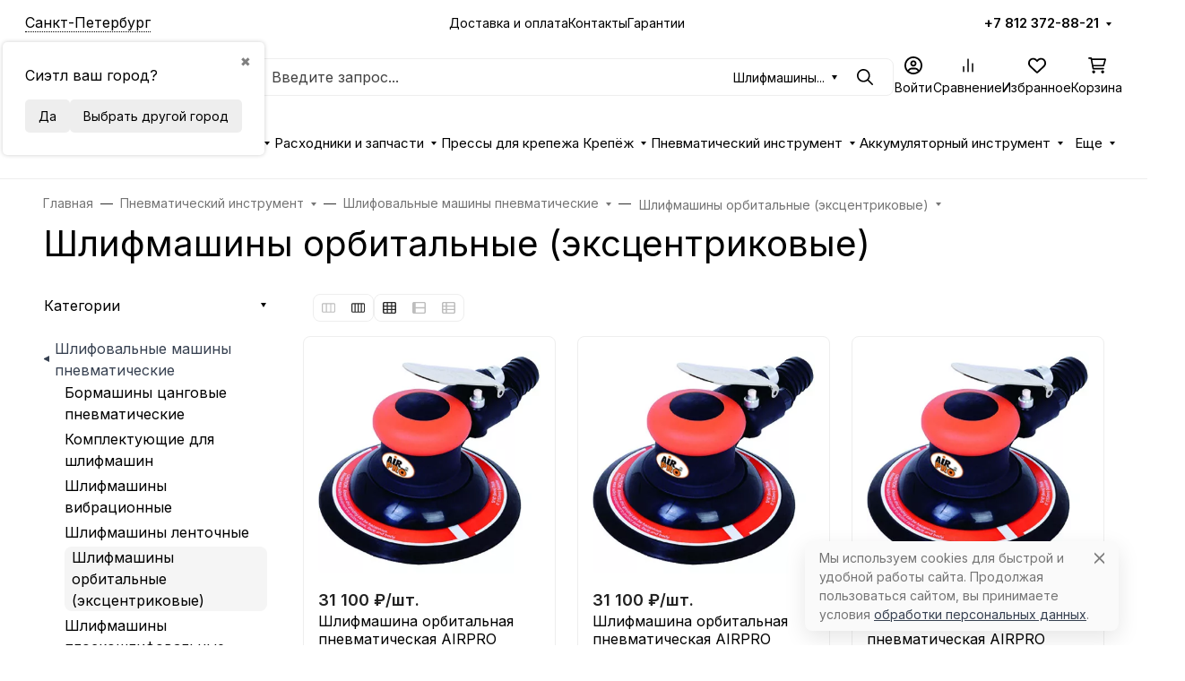

--- FILE ---
content_type: application/javascript; charset=utf-8
request_url: https://ypsilon.ru/wa-data/public/site/themes/seller/assets/js/site.theme.min.js?v2025.1.7
body_size: 11461
content:
(()=>{var e={9379:()=>{!function(e){function t(e,t,n){var o="";if(!(t&&e&&n))return e;for(var i=e.split("").reverse(),a=[],r=[],s=0;s<i.length;s++){var d=i[s],c=0===s,p=s===i.length-1;0!==s%t||c||(a.unshift(r),r=[]),r.unshift(d),p&&a.unshift(r)}for(s=0;s<a.length;s++){var l=s===a.length-1;o+=a[s].join("")+(l?"":n)}return o}var n={site_url:"",app_id:"",app_url:"",locale:"",is_touch_enabled:"ontouchstart"in window,is_frame:function(){var e=!1;try{e=window.self!==window.top}catch(e){}return e}(),apps:{},layout:{},init:{},currencies:{default:{code:null,fraction_divider:".",fraction_size:2,group_divider:" ",group_size:3,pattern_html:'<span class="price">%s</span>',pattern_text:"%s",pattern_unit:"%s/%unit",rounding:.01}},plurals:function(e,t){return parseInt(e/10)%10!=1&&1<=e%10&&e%10<=4?e%10==1?t[0]:t[1]:t[2]},addCurrency:function(e){e&&(this.currencies[e.code]=e)},localizeNumber:function(n,o){var i=String(n);if((o=void 0!==o?o:{}).currency="string"==typeof o.currency?o.currency:"default",o.remove_start_nulls="boolean"==typeof o.remove_start_nulls&&o.remove_start_nulls,!o.currency||!this.currencies[o.currency])return i;var a=this.currencies[o.currency];if("string"==typeof i){var r=i.split(".");if(o.remove_start_nulls){let t=r[0].split(""),n=[];e.each(t,(function(e,t){(n.length||"0"!==t)&&n.push(t)})),n.length||n.push(0),r[0]=n.join("")}a.group_size>0&&(r[0]=t(r[0],a.group_size,a.group_divider)),i=r.join("."),a.fraction_divider&&(i=i.replace(".",a.fraction_divider))}return i},formatPrice:function(e,n){var o=e;if((n=void 0!==n?n:{}).unit="string"==typeof n.unit?n.unit:null,n.html="boolean"!=typeof n.html||n.html,n.currency="string"==typeof n.currency?n.currency:"default",!n.currency||!this.currencies[n.currency])return o;var i=this.currencies[n.currency];try{if((e=parseFloat(e))>=0){e=e.toFixed(i.fraction_size);var a=Math.floor(e),r=t(""+a,i.group_size,i.group_divider),s=function(e){var t="";if(e>0){e=e.toFixed(i.fraction_size+1),t=(e=Math.round(e*Math.pow(10,i.fraction_size))/Math.pow(10,i.fraction_size)).toFixed(i.fraction_size).replace("0.",i.fraction_divider)}return t}(e-a);if(o=(n.html?i.pattern_html:i.pattern_text).replace("%s",r+s),n.unit){var d=n.html?'<span class="unit">'+n.unit+"</span>":n.unit;o=i.pattern_unit.replace("%s",o).replace("%unit",d)}}}catch(e){console&&console.log}return n.html&&(o='<span class="price-wrapper">'+o+"</span>"),o}};!function t(o){var i=n;switch(typeof o){case"object":e.each(o,(function(e,n){t(n)}));break;case"string":!function(e){if(!e.length)return!1;i.apps[e]={},i.init[e]={}}(o)}}(["site","shop","hub","blog","photos","helpdesk"]),window.waTheme=window.waTheme?e.extend(n,window.waTheme):n,n.init.site.ImageLazyLoad=new LazyLoad({elements_selector:".b-lazyload",callback_loaded:function(t){let n=e(t),o=n.parents(".placeholder-glow"),i=n.parents(".placeholder");o.removeClass("placeholder-glow"),i.removeClass("placeholder"),n.removeClass("placeholder")}})}(jQuery)},422:()=>{!function(e,t){e.ajaxSetup({cache:!1});var n=function(e){return(n=function(e){var t=this;t.$wrapper=e.$wrapper,t.locales=e.locales,t.is_locked=!1,t.xhr=!1,t.initClass()}).prototype.initClass=function(){this.initEditProfile()},n.prototype.initEditProfile=function(){var t=this.$wrapper.find(".js-form-wrapper");if(!t.length)return!1;var n=function(e){return n=function(e){var t=this;t.$wrapper=e.$wrapper,t.$editBlock=t.$wrapper.find(".js-edit-block"),t.$viewBlock=t.$wrapper.find(".js-view-block"),t.$passwordField=t.$editBlock.find(".wa-field-password"),t.$photoField=t.$editBlock.find(".wa-field-photo"),t.locales=e.locales,t.initClass()},n.prototype.initClass=function(){var e=this;e.initBlockToggle(),e.$passwordField.length&&e.initChangePassword(),e.$photoField.length&&e.initPhotoSection()},n.prototype.initBlockToggle=function(){var e=this;function t(t){t?(e.$viewBlock.hide(),e.$editBlock.show()):(e.$editBlock.hide(),e.$viewBlock.show())}e.$wrapper.on("click",".js-show-edit-form",(function(e){e.preventDefault(),t(!0)})),e.$wrapper.on("click",".js-reset-form",(function(n){n.preventDefault(),e.$wrapper.trigger("onReset"),t(!1)}))},n.prototype.initChangePassword=function(){var t=this,n=t.$passwordField,o=n.find("p"),i=e('<a class="s-button s-change-password-button js-change-password" href="javascript:void(0);">'+t.locales.changePasswordText+"</a>").hide(),a="is-hidden",r=!1;function s(e){e?(i.hide(),o.removeClass(a)):(i.show(),o.addClass(a)),r=e}n.find(".wa-value").prepend(i),i.on("click",(function(e){e.preventDefault(),s(!0)})),t.$viewBlock.find(".js-change-password-force").show().on("click",(function(o){o.preventDefault(),t.$wrapper.find(".js-show-edit-form").trigger("click"),s(!0),setTimeout((function(){e(window).scrollTop(n.offset().top)}),100)})),s(!1),t.$wrapper.on("onReset",(function(){r&&s(!1)}))},n.prototype.initPhotoSection=function(){var t=this,n=t.$photoField,o=e('<a class="js-delete-photo" href="javascript:void(0);">'+t.locales.deletePhotoText+"</a>"),i=e("<p />").append(o),a=n.find('[name="profile[photo]"]'),r=n.find("img:first"),s=n.find("img:last"),d=a.val(),c=!1;function p(e){e?(r.hide(),s.show(),o.hide(),a.val("")):(r.show(),s.hide(),o.show(),a.val(d)),c=e}r[0]!==s[0]?(s.hide().after(i),o.on("click",(function(e){e.preventDefault(),p(!0)}))):s.show(),t.$wrapper.on("onReset",(function(){c&&p(!1)}))},n}(e);new n({$wrapper:t,locales:this.locales})},n}(e);t.init.site.ProfilePage=n;var o=e("#js-profile-page");o.length&&new window.waTheme.init.site.ProfilePage({$wrapper:o,locales:{changePasswordText:window.waTheme.locale.changePasswordText,deletePhotoText:window.waTheme.locale.deletePhotoText}})}(jQuery,window.waTheme)},7260:()=>{!function(e,t){var n=function(e){return(n=function(e){var t=this;t.$wrapper=e.$wrapper,t.modal_id=e.modal_id,t.bindEvents()}).prototype.bindEvents=function(){var t=this;e(document).on("click",`.${t.modal_id}Show, a[href="#${t.modal_id}Show"]`,(function(e){e.preventDefault(),t.$wrapper.modal("show")}))},n}(e);t.init.site.BootstrapModals=n;for(const t of["sellerFeedbackModal"]){var o=e(`#${t}`);o.length&&new window.waTheme.init.site.BootstrapModals({$wrapper:o,modal_id:t})}}(jQuery,window.waTheme)},1994:()=>{!function(e,t){var n=function(e){return(n=function(e){var t=this;t.$wrapper=e.$wrapper,t.modal_id=e.modal_id,t.bindEvents()}).prototype.bindEvents=function(){var t=this;e(document).on("click",`.${t.modal_id}Show, a[href="#${t.modal_id}Show"]`,(function(e){e.preventDefault(),t.$wrapper.offcanvas("show")}))},n}(e);t.init.site.BootstrapOffcanvas=n}(jQuery,window.waTheme)},3802:()=>{!function(e,t){e.ajaxSetup({cache:!1});var n=function(e){return(n=function(t){this.$window=e(window),this.init()}).prototype.init=function(){e(".wa-captcha").on("click",".wa-captcha-refresh, .wa-captcha-img",(function(t){t.preventDefault(),function(e){var t=e.closest(".wa-captcha"),n=t.find(".wa-captcha-img");if(n.length){var o=n.attr("src").replace(/\?.*$/,"?rid="+Math.random());n.attr("src",o),n.one("load",(function(){t.find(".wa-captcha-input").focus()}))}t.find("input").val("")}(e(this))}))},n}(e);t.init.site.Captcha=n}(jQuery,window.waTheme)},1604:()=>{!function(e,t){var n=function(e){return(n=function(e){var t=this;t.$wrapper=e.$wrapper,t.$toast=t.$wrapper.find(".toast"),t.bindEvents()}).prototype.bindEvents=function(){this.$toast.on("hidden.bs.toast",(function(){e.cookie("acceptCookies","true",{expires:365,path:"/"})}))},n}(e);t.init.site.CookiesAlert=n;var o=e(".b-cookies-alert");o.length&&new window.waTheme.init.site.CookiesAlert({$wrapper:o})}(jQuery,window.waTheme)},5319:()=>{"use strict";!function(e,t){var n=function(e){return(n=function(t){var n=this;n.$window=e(window),n.$wrapper=t.$wrapper,n.showClass="show",n.scrollTop=450,n.bindEvents()}).prototype.bindEvents=function(){var e=this;e.$window.scroll((function(){e.$window.scrollTop()>e.scrollTop?e.$wrapper.addClass(e.showClass):(e.$wrapper.removeClass(e.showClass),e.$wrapper.find(".dropdown-menu").dropdown("hide"))}))},n}(e);t.init.shop.FixedHeader=n;var o=e(".l-desktop-header--fixed");o.length&&new window.waTheme.init.shop.FixedHeader({$wrapper:o})}(jQuery,window.waTheme)},6533:()=>{!function(e,t){if(window.matchMedia("(min-width: 768px)").matches){e(".b-footer-nav .navbar-toggler").each((function(){e(this).attr("disabled",!0)}))}}(jQuery,window.waTheme)},9595:()=>{!function(e,t){var n=((n=function(e){var t=this;t.$wrapper=e.$wrapper,t.delay=e.delay,t.time=e.time||100,t.init()}).prototype.init=function(){this.$wrapper.length&&this.hide()},n.prototype.hide=function(){var e=this;e.$wrapper.delay(e.delay).fadeOut(e.time)},n.prototype.show=function(){this.$wrapper.css({opacity:"50%","background-color":"#161c2d"}).delay(5).fadeIn(25)},n);t.init.site.GlobalPreloader=n;var o=e(".b-global-preloader");o.length&&o.each((function(){t.apps.site.GlobalPreloader=new window.waTheme.init.site.GlobalPreloader({$wrapper:e(this)})}))}(jQuery,window.waTheme)},2159:()=>{"use strict";!function(e,t){var n=function(e){return(n=function(t){var n=this;n.$window=e(window),n.reloading=!1,n.init(),n.bindEvents()}).prototype.init=function(){var t,n,o=this,i=(t=`(max-width: ${window.waTheme.themesettings.settings.common__common_set_mobile_type_number.value}px)`,!("function"!=typeof(n=window.matchMedia)||!t)&&n(t).matches),a=e.cookie("is_mobile");function r(t,n=!1){e.cookie("is_mobile",t,{path:"/"}),(null!=a||n)&&(o.reloading=!0,window.location.reload())}"true"!==window.waTheme.is_mobile_checking_by_wa&&(!0!==o.reloading&&!0===i&&"true"!==a?r(!0,!0):!0!==o.reloading&&!1===i&&"false"!==a&&r(!1))},n.prototype.bindEvents=function(){this.$window.on("resize",this.init)},n}(e);t.init.shop.CheckMobile=n,new window.waTheme.init.shop.CheckMobile({})}(jQuery,window.waTheme)},1286:()=>{!function(e,t){e(".js-lang-button").on("click",(function(){var t=new URL(location.href);t.searchParams.append("locale",e(this).data("lang")),location.href=t.href})),e(".js-lang-select").change((function(){var t=location.href,n=-1==t.indexOf("?")?t+="?":t+="&";location.href=n+"locale="+e(this).val()}))}(jQuery,window.waTheme)},5114:()=>{!function(e,t){var n=function(e){return(n=function(e){var t=this;t.$wrapper=e.$wrapper,t.options=t.$wrapper.data("modal"),t.show=!0,t.init()}).prototype.init=function(){var t=this;void 0===e.cookie(t.options["cookie-name"])&&e(document).mouseleave((function(){if(!0===t.show){t.$wrapper.modal("show");var n=new Date;n.setTime(n.getTime()+60*t.options["cookie-time"]*60*1e3),e.cookie(t.options["cookie-name"],"true",{expires:n,path:"/"}),t.show=!1}}))},n}(e);t.init.site.LeaveModal=n;var o=e(".b-leave-modal");o.length&&new window.waTheme.init.site.LeaveModal({$wrapper:o})}(jQuery,window.waTheme)},8927:()=>{!function(e,t){var n=e("#licModal");if(n.length)n.modal("show");else if(""===window.waTheme.license.is_standart&&""===window.waTheme.license.is_premium&&"1"===window.waTheme.user.is_admin){var o=`<div class="modal fade" id="licModal" tabindex="-1" aria-labelledby="licModalLabel" aria-hidden="true" data-bs-backdrop="static" data-bs-keyboard="false">\n                        <div class="modal-dialog modal-dialog-centered">\n                            <div class="modal-content">\n                                <div class="modal-header">\n                                    <div class="modal-title fs-5" id="licModalLabel">${window.waTheme.locale.lic_none}</div>\n                                </div>\n                                <div class="modal-body">\n                                    ${window.waTheme.locale.lic_none_text}\n                                </div>\n                                <div class="modal-footer">\n                                    <a href="https://www.webasyst.ru/store/theme/seller/" target="_blank" class="btn btn-theme">\n                                        ${window.waTheme.locale.lic_none_button}\n                                    </a>\n                                </div>\n                            </div>\n                        </div>\n                    </div>`;e("body").append(o),e("#licModal").modal("show")}}(jQuery,window.waTheme)},4866:()=>{!function(e,t){var n=function(e){return(n=function(e){var t=this;t.$wrapper=e.$wrapper,t.$next=t.$wrapper.find(".nav-next"),t.$offcanvas=t.$wrapper.find(".l-mobile-header__offcanvas"),t.$canvas_logo=t.$wrapper.find(".l-mobile-header__nav-prev .b-mobile-logo"),t.$canvas_prev=t.$wrapper.find(".b-mobile-nav-prev"),t.$nav=t.$wrapper.find(".b-mobile-nav"),t.exclude_categories=t.$nav.data("categories-exclude").toString(),t.exclude_pages=t.$nav.data("pages-exclude").toString(),t.init(),t.bindEvents()}).prototype.init=function(){var e=this;if(""!==e.exclude_categories){var t=e.exclude_categories.split(",");for(const o of t){(n=e.$nav.find(`[data-category-id="${o}"]`)).length&&n.parent().remove()}}if(""!==e.exclude_pages){t=e.exclude_pages.split(",");for(const o of t){var n;(n=e.$nav.find(`[data-pages-id="${o}"]`)).length&&n.parent().remove()}}},n.prototype.bindEvents=function(){var t=this;t.$next.on("click",(function(){var n=e(this).parents(".nav-item").children(".dropdown-menu");n.addClass("showing"),setTimeout((function(){n.removeClass("showing"),n.addClass("show")}),1),t.$canvas_logo.addClass("is-hidden"),t.$canvas_prev.removeClass("is-hidden")})),t.$canvas_prev.on("click",(function(){t.$wrapper.find(".dropdown-menu.show").last().removeClass("show"),0===t.$wrapper.find(".dropdown-menu.show").length&&(t.$canvas_logo.removeClass("is-hidden"),t.$canvas_prev.addClass("is-hidden"))})),e(".js-mobile-catalog-toggle").on("click",(function(){t.$offcanvas.offcanvas("toggle")}))},n}(e);t.init.site.NavbarMobile=n;var o=e(".l-mobile-header");o.length&&o.each((function(){t.apps.site.NavbarMobile=new window.waTheme.init.site.NavbarMobile({$wrapper:e(this)})}))}(jQuery,window.waTheme)},4435:()=>{!function(e,t){var n=function(e){return(n=function(e){var t=this;t.$wrapper=e.$wrapper,t.$wrapper_outer=t.$wrapper.parents(".b-nav-responsive-outer"),t.$nav_items=t.$wrapper.find(".nav-item"),t.$nav_more=t.$wrapper.find(".nav-item-more"),t.$nav_more_droprown=t.$nav_more.find(".nav-item-more__dropdown-menu"),t.hidden_class="is-hidden",t.nav_width=t.$wrapper[0].getBoundingClientRect().width,t.nav_more_width=void 0!==t.$nav_more[0]?t.$nav_more[0].getBoundingClientRect().width:0,t.container_width=t.$wrapper_outer[0].getBoundingClientRect().width,t.$nav_items.length?(t.init(),t.bindEvents()):t.$wrapper_outer.addClass("is-loaded")}).prototype.init=function(){var t=this,n=parseInt(t.$wrapper_outer.css("gap")),o=parseInt(t.$wrapper.children().css("gap")),i=0;t.$wrapper.children(".navbar-nav").removeClass("justify-content-between"),t.$nav_items.removeClass(t.hidden_class),t.$nav_more.removeClass("is-hidden"),t.$nav_more_droprown.children().addClass("is-hidden"),e.each(t.$wrapper_outer.children(),(function(){i+=e(this)[0].getBoundingClientRect().width})),isNaN(n)||(i+=(t.$wrapper_outer.children().length-1)*n),i>t.container_width?(e.each(t.$nav_items.get().reverse(),(function(n){if(i>t.container_width&&n>0){i=i-e(this)[0].getBoundingClientRect().width-o;var a=e(this).data("item-id");t.$nav_more_droprown.find(`[data-item-id="${a}"]`).removeClass("is-hidden"),e(this).addClass(t.hidden_class)}})),1===t.$wrapper_outer.children().length&&t.$wrapper.children(".navbar-nav").addClass("justify-content-between")):t.$nav_more.addClass("is-hidden"),new window.waTheme.init.site.Dropdown,t.$wrapper_outer.addClass("is-loaded")},n.prototype.bindEvents=function(){var t=this;e(window).on("resize",(function(){t.container_width!==t.$wrapper_outer[0].getBoundingClientRect().width&&(t.container_width=t.$wrapper_outer[0].getBoundingClientRect().width,t.init())}))},n}(e);t.init.site.NavbarResponsive=n;var o=e(".b-nav-responsive");o.length&&o.each((function(){t.apps.site.NavbarResponsive=new window.waTheme.init.site.NavbarResponsive({$wrapper:e(this)})}))}(jQuery,window.waTheme)},5035:()=>{!function(e,t){e.ajaxSetup({cache:!1});var n=function(e){return(n=function(t){this.$window=e(window),this.init()}).prototype.init=function(){e(".s-adapters-section").on("click","a",(function(t){t.preventDefault(),function(e){var t=e.closest("li").data("provider");if("guest"!==t&&"signup"!==t){var n=e.data("width")||600,o=e.data("height")||500,i=(screen.width-n)/2,a=(screen.height-o)/2,r=e.attr("href");"undefined"==typeof require_authorization||require_authorization||(r+="&guest=1"),window.open(r,"oauth","width="+n+",height="+o+",left="+i+",top="+a+",status=no,toolbar=no,menubar=no")}}(e(this))}))},n}(e);t.init.site.AuthAdapters=n,new window.waTheme.init.site.AuthAdapters({})}(jQuery,window.waTheme)},2073:()=>{!function(e,t){var n=function(e){return(n=function(e){var t=this;t.$wrapper=e.$wrapper,t.options=t.$wrapper.data("modal"),t.init()}).prototype.init=function(){var t=this;parseInt(t.options.timer,10)&&void 0===e.cookie(t.options["cookie-name"])&&setTimeout((function(){t.$wrapper.modal("show");var n=new Date;n.setTime(n.getTime()+60*t.options["cookie-time"]*60*1e3),e.cookie(t.options["cookie-name"],"true",{expires:n,path:"/"})}),1e3*t.options.timer)},n}(e);t.init.site.PromoModal=n;var o=e(".b-promo-modal");o.length&&new window.waTheme.init.site.PromoModal({$wrapper:o})}(jQuery,window.waTheme)},9298:()=>{!function(e,t){var n=function(e){return(n=function(t){var n=this;n.$window=e(window),n.$wrapper=t.$wrapper,n.showClass="show",n.scrollTop=300,n.animateTime=300,n.bindEvents()}).prototype.bindEvents=function(){var t=this;t.$window.scroll((function(){t.$window.scrollTop()>t.scrollTop?t.$wrapper.addClass(t.showClass):t.$wrapper.removeClass(t.showClass)})),t.$wrapper.on("click",(function(n){n.preventDefault(),e("html, body").animate({scrollTop:0},t.animateTime)}))},n}(e);t.init.site.ButtonUp=n;var o=e(".b-up-button");o.length&&new window.waTheme.init.site.ButtonUp({$wrapper:o})}(jQuery,window.waTheme)},1364:()=>{!function(e,t){e.ajaxSetup({cache:!1});var n=function(e){return(n=function(e){var t=this;t.$wrapper=e.$wrapper,t.$form=t.$wrapper.find("form"),t.$emailField=t.$wrapper.find(".js-email-field"),t.$dropdown=t.$wrapper.find(".dropdown"),t.$submitButton=t.$wrapper.find(".js-submit-button"),t.request_uri=e.request_uri,t.locales=e.locales,t.initClass()}).prototype.initClass=function(){var e=this;"http"===e.request_uri.substr(0,4)&&(e.request_uri=e.request_uri.replace("http:","").replace("https:","")),e.$form.find(".wa-invisible-recaptcha").length||e.initView(),e.initSubmit()},n.prototype.initView=function(){var t=this;function n(e){var n="is-extended",o=t.$dropdown.find(".dropdown-menu");e?(t.$wrapper.addClass(n),0===o.children("input:hidden").length&&t.$dropdown.dropdown("show")):t.$emailField.val().length||(t.$wrapper.removeClass(n),t.$dropdown.dropdown("hide"))}t.$emailField.on("focus",(function(){n(!0)})),e(document).on("click",(function o(i){if(e.contains(document,t.$wrapper[0])){e.contains(t.$wrapper[0],i.target)||n(!1)}else e(document).off("click",o)}))},n.prototype.initSubmit=function(){var t=this,n=t.$form,o=t.$wrapper.find(".js-errors-place"),i=!1;function a(i){var a="error";i&&i[0]||(i=[]),e.each(i,(function(i,r){var s=r.name,d=r.value,c=t.$wrapper.find('[name="'+s+'"]'),p=e("<span class='c-error' />").addClass("error");c.length&&!c.hasClass(a)?(d&&c.parent().append(p.text(d)),c.addClass(a).one("focus click change",(function(){c.removeClass(a),p.remove()}))):(o.append(p),n.one("submit",(function(){p.remove()})))}))}n.on("submit",(function(o){o.preventDefault();var r=(s={data:[],errors:[]},d=n.serializeArray(),e.each(d,(function(e,t){t.value?s.data.push(t):s.errors.push({name:t.name})})),s);var s,d;r.errors.length?a(r.errors):function(o){if(!i){i=!0;var r=t.request_uri;e.post(r,o,"jsonp").always((function(){i=!1})).done((function(e){if("ok"===e.status)o=t.$wrapper.find(".js-success-message"),n.hide(),o.show();else if(e.errors){a(s(e.errors))}var o}))}function s(t){var n=[];return e.each(t,(function(e,t){var o=t[0];"subscriber[email]"===o&&(o="email"),n.push({name:o,value:e})})),n}}(r.data)}))},n}(jQuery);t.init.site.SubscribeSection=n;var o=e("#js-subscribe-section");o.length&&new t.init.site.SubscribeSection({$wrapper:o,request_uri:window.waTheme.subscribe_url})}(jQuery,window.waTheme)},3255:()=>{!function(e,t){var n=function(e){var o=[];return(n=function(e){var t=this;t.$wrapper=e.$wrapper,t.$items=t.$wrapper.find(".b-cart__items"),t.$total=t.$wrapper.find(".b-cart__total"),t.count=e.count,t.initClass()}).prototype.initClass=function(){var t=this;e(document).on("cartIsChanged",(function(e,n){t.update(n)})),e(document).on("click",".js-remove-from-cart",(function(){var n=e(this).parents(".b-cart__item").data("product-id");t.onRemove(e(this).parents(".b-cart__item"),n)}))},n.prototype.update=function(t,n=!0){var i=this;let a=t.count;if("products_quantity"===window.waTheme.themesettings.settings.apps__shop_common_counter_type_buttons_type_buttons.value){let e=0;for(const n in t.items)e+=t.items[n].quantity;a=e>t.count?e:t.count}a>0?(e(".js-cart-count").text(a),e(".js-cart-badge").removeClass("d-none"),i.count=a,r(!0),t.total&&i.$total.html(t.total),i.$items.length&&e.get(`${window.waTheme.cart_url}?update_items=1`,(function(t){e("body").append(t)})).then((function(e){!0===n&&i.updateItems(t.items)}))):(e(".js-cart-count").text(0),e(".js-cart-badge").addClass("d-none"),i.count=0,r());function r(e){var t="invisible";e?i.$wrapper.find(".b-cart__dropdown-menu").removeClass(t):i.$wrapper.find(".b-cart__dropdown-menu").addClass(t)}e.each(o,(function(e,t){try{t(i)}catch(e){}})),!0===n&&e(document).trigger("update_cart_counter")},n.prototype.updateItems=function(e){var n="";if(void 0===e)return;let o=window.waTheme.cart_items;for(const a of e){if(null===a.image_url)var i=`${window.waTheme.theme.url}assets/img/svg/empty_photo.svg`;else i=a.image_url;let e=0;void 0!==o[a.id]&&parseInt(o[a.id].compare_price)>parseInt(o[a.id].price)&&(e=t.formatPrice(o[a.id].compare_price*a.quantity,{currency:o[a.id].currency})),n+=`<div class="b-cart__item" data-product-id="${a.id}">\n                        <a class="b-cart__item-image" href="${a.frontend_url}">\n                            <img class="b-lazyload rounded" data-src="${i}" alt="${a.name}">\n                        </a>\n                        <a class="b-cart__item-content link-emphasis" href="${a.frontend_url}">\n                            <div class="b-cart__item-name">\n                                ${a.name}\n                                <span class="text-quaternary"> x ${a.quantity}</span>\n                            </div>\n                            <div class="d-flex gap-2 text-emphasis">\n                                <span class="b-cart__item-price">\n                                    ${a.full_price}\n                                </span>\n                                ${0!==e?`<span class="b-cart__item-compare_price text-decoration-line-through">${e}</span>`:""}\n                            </div>\n                        </a>\n                        <button class="btn btn-gray-theme-link p-0 icon icon-sm ms-auto align-self-start js-remove-from-cart" type="button">\n                            ${window.waTheme.icons.trash}\n                        </button>\n                     </div>`}this.$items.html(n),t.init.site.ImageLazyLoad.update()},n.prototype.onChange=function(e){"function"==typeof e&&o.push(e)},n.prototype.onRemove=function(t,n){var o=this,i={html:1,items:1,id:n};e.post(window.waTheme.cart_url+"delete/",i,(function(e){t.remove(),o.update(e.data,!1),o.$total.html(e.data.total)}),"json")},n}(e);t.init.shop.Cart=n;var o=e(".b-cart");o.length&&(t.apps.shop.cart=new window.waTheme.init.shop.Cart({$wrapper:o}))}(jQuery,window.waTheme)},8624:()=>{!function(e,t){e(".js-categories-load").on("click",(function(){e(this).parents(".b-categories").find(".b-categories__item-hidden").toggleClass("is-hidden"),e(this).parents(".js-categories-load-wrapper").remove()}))}(jQuery,window.waTheme)},6956:()=>{"use strict";!function(e,t){var n=function(e){var t=[];return(n=function(e){var t=this;t.$wrapper=e.$wrapper,t.$count=t.$wrapper.find(".js-compare-wrapper__count"),t.onChange=e.onChange,t.count=null,t.initClass()}).prototype.initClass=function(){var n=this;e(document).on("click",".js-add-compare-button",(function(){var t=e(this).data("product-id"),o=e(`.js-add-compare-button[data-product-id="${t}"]`),i=e(this).hasClass("active");o.toggleClass("active"),i?o.find(".b-compare__text").text(window.waTheme.locale.to_comparison):o.find(".b-compare__text").text(window.waTheme.locale.in_comparison),n.addToCompare(e(this),t)})),n.onChange&&"function"==typeof n.onChange&&t.push(n.onChange)},n.prototype.update=function(){var n,o=this,i=e.cookie("shop_compare");(n=(i=i?i.split(","):[]).length)>0?(o.$count.text(n),o.toggle(!0)):(o.$count.text(0),o.toggle()),o.count=n,e.each(t,(function(e,t){try{t(o)}catch(e){}})),e(document).trigger("update_compare_counter")},n.prototype.toggle=function(e){var t="d-none";e?this.$count.removeClass(t):this.$count.addClass(t)},n.prototype.addToCompare=function(t,n){var o=this;n+="";var i="shop_compare",a=e.cookie(i),r=a?a.split(","):[],s=r.indexOf(n),d=s>=0;return d?(r.splice(s,1),r.length>0?e.cookie(i,r.join(","),{expires:30,path:"/"}):e.cookie(i,"",{path:"/"}),o.update(),o.toast(t,window.waTheme.locale.product_removed_from_compare),t.removeClass("active"),t.find(".b-compare__text").text(window.waTheme.locale.to_comparison)):(!function(t){r.push(t),e.cookie(i,r.join(","),{expires:30,path:"/"})}(n),o.update(),o.toast(t,window.waTheme.locale.product_added_to_compare),t.addClass("active"),t.find(".b-compare__text").text(window.waTheme.locale.in_comparison)),!d},n.prototype.toast=function(e,t){var n=e.data("product-name"),o=e.data("product-image");let i=`<a class="b-products-toast d-flex" href="${window.waTheme.compare_url}">\n                    <div class="b-products-toast__image">\n                       <img src="${o}">\n                    </div>\n                    <div class="ms-3">\n                        <div class="fs-md fw-bold mb-1 text-dark">\n                           ${t}\n                        </div>\n                        <div class="fs-sm mb-1">\n                            <span class="text-dark">${n}</span>\n                        </div>\n                        <div class="link-theme fs-sm">\n                            ${window.waTheme.locale.go_to_compare}\n                        </div>\n                    </div>\n                </a>`;new window.waTheme.init.site.Toast({html:i})},n.prototype.onChange=function(e){"function"==typeof e&&t.push(e)},n}(e);t.init.shop.Compare=n;let o=e(".js-compare-wrapper");o.length&&(t.apps.shop.compare=new window.waTheme.init.shop.Compare({$wrapper:o}))}(jQuery,window.waTheme)},4636:()=>{!function(e,t){var n=((n=function(e){var t,n,o=this;o.$wrapper=(t=e.$wrapper,n='<span class="s-count-item js-day"><span class="s-count"></span><span class="s-label"></span></span><span class="s-count-item js-hour"><span class="s-count"></span><span class="s-label"></span></span><span class="s-count-item js-minute"><span class="s-count"></span><span class="s-label"></span></span><span class="s-count-item js-second last"><span class="s-count"></span><span class="s-label"></span></span>',t.html(n),t),o.$day=o.$wrapper.find(".js-day"),o.$hour=o.$wrapper.find(".js-hour"),o.$minute=o.$wrapper.find(".js-minute"),o.$second=o.$wrapper.find(".js-second"),o.locale=e.locale||"en",o.start=e.start,o.end=e.end,o.short=e.short,o.period=o.getPeriod(),o.time_period=null,o.timer=0,o.run(),o.$wrapper.data("countdown",o)}).prototype.getPeriod=function(){var e=new Date(this.start),t=new Date(this.end);return t>e?t-e:0},n.prototype.getData=function(){var e,t=this.period,n=6e4,o=36e5,i=24*o,a=Math.floor(t/i);e=t-a*i;var r=Math.floor(e/o);e-=r*o;var s=Math.floor(e/n);return e-=s*n,{days:a,hours:r,minutes:s,seconds:Math.floor(e/1e3)}},n.prototype.render=function(e){var t=this,n=0;if(t.short)var o={en:{day:["d","d","d"],hour:["h","h","h"],minute:["m","m","m"],second:["s","s","s"]},ru:{day:["д","д","д"],hour:["ч","ч","ч"],minute:["м","м","м"],second:["с","с","с"]}};else o={en:{day:["day","days","days"],hour:["hour","hours","hours"],minute:["minute","minutes","minutes"],second:["second","seconds","seconds"]},ru:{day:["день","дня","дней"],hour:["час","часа","часов"],minute:["минута","минуты","минут"],second:["секунда","секунды","секунд"]}};var i,a=t.locale in o?o[t.locale]:o.en,r=e.days;i=1===r?a.day[0]:r>1&&r<5?a.day[1]:a.day[2],t.$day.find(".s-count").text(r),t.$day.find(".s-label").text(i);var s,d=e.hours;s=1===d||21===d?a.hour[0]:d>1&&d<5||d>20?a.hour[1]:a.hour[2],d<10&&(d="0"+d),t.$hour.find(".s-count").text(d),t.$hour.find(".s-label").text(s);var c,p=e.minutes;c=1===p?a.minute[0]:p>1&&p<5?a.minute[1]:a.minute[2],p>20&&(c=1==(n=p%10)?a.minute[0]:n>1&&n<5?a.minute[1]:a.minute[2]),p<10&&(p="0"+p),t.$minute.find(".s-count").text(p),t.$minute.find(".s-label").text(c);var l,u=e.seconds;l=1===u?a.second[0]:u>1&&u<5?a.second[1]:a.second[2],u>20&&(l=1==(n=u%10)?a.second[0]:n>1&&n<5?a.second[1]:a.second[2]),u<10&&(u="0"+u),t.$second.find(".s-count").text(u),t.$second.find(".s-label").text(l)},n.prototype.run=function(){var e=this;if(e.period>0){var t=e.getData();e.render(t),e.period-=1e3,e.period>0&&(e.timer=setTimeout((function(){e.run()}),1e3))}else e.destroy()},n.prototype.destroy=function(){this.$wrapper.remove()},n);t.init.shop.CountDown=n;var o=e(".js-countdown");o.length&&o.each((function(){var n=e(this),o={$wrapper:n,locale:window.waTheme.config.locale,start:n.data("start").replace(/-/g,"/"),end:n.data("end").replace(/-/g,"/"),short:n.data("short")};n.data("countdown")||new t.init.shop.CountDown(o)}))}(jQuery,window.waTheme)},7849:()=>{!function(e,t){window.waTheme.currency_data&&t.addCurrency(window.waTheme.currency_data),e(".js-currency-button").on("click",(function(){var t=new URL(location.href);t.searchParams.append("currency",e(this).data("currency")),location.href=t.href})),e(".js-currency-select").change((function(){var t=location.href,n=-1==t.indexOf("?")?t+="?":t+="&";location.href=n+"currency="+e(this).val()}))}(jQuery,window.waTheme)},2573:()=>{"use strict";!function(e,t){var n=function(e){return(n=function(e){var t=this;t.$wrapper=e.$wrapper,t.$aside=t.$wrapper.find(".b-mega-menu__aside"),t.$content=t.$wrapper.find(".b-mega-menu__content"),t.$asideItems=t.$aside.find(".b-mega-menu__aside_item"),t.$contentItems=t.$content.find(".b-mega-menu__content-item"),t.timestamp=0,t.init()}).prototype.init=function(){var t=this;t.$asideItems.on("mouseenter",(function(){var n=e(this).data("category-id");n&&(t.$contentItems.addClass("is-hidden"),t.$content.find(`[data-category-id="${n}"]`).removeClass("is-hidden"))}))},n}(e);t.init.shop.MegaMenu=n;var o=e(".b-mega-menu");o.length&&new window.waTheme.init.shop.MegaMenu({$wrapper:o})}(jQuery,window.waTheme)},1883:()=>{"use strict";!function(e,t){var n=function(e){return(n=function(t){var n=this;n.$window=e(window),n.$wrapper=t.$wrapper,n.showClass="shadow show",n.scrollTop=450,n.bindEvents()}).prototype.bindEvents=function(){var e=this;e.$window.scroll((function(){e.$window.scrollTop()>e.scrollTop?e.$wrapper.addClass(e.showClass):e.$wrapper.removeClass(e.showClass)}))},n}(e);t.init.shop.ProductHeader=n;var o=e(".b-product-header");o.length&&new window.waTheme.init.shop.ProductHeader({$wrapper:o})}(jQuery,window.waTheme)},1025:()=>{"use strict";!function(e,t){var n=function(e){return(n=function(e){var t=this;t.$wrapper=e.$wrapper,t.$form=t.$wrapper.find(".b-search__form"),t.$formInput=t.$wrapper.find(".b-search__input"),t.$actionDropdown=t.$wrapper.find(".b-search__app-dropdown"),t.$actionItems=t.$wrapper.find(".js-search-change-action"),t.$formInputClear=t.$wrapper.find(".js-search-clear"),t.$formDropdownMenu=t.$wrapper.find(".b-search__dropdown-menu"),t.$formDropdownSubmit=t.$wrapper.find(".js-search-submit"),t.$mobileFormCanvas=t.$wrapper.find(".b-search__offcanvas"),t.min_length=3,t.app=t.$form.data("app"),t.is_locked=!1,t.init()}).prototype.init=function(){var t=this;t.$actionItems.on("click",(function(){var n=e(this).data("app"),o=e(this).data("action"),i=e(this).text();o&&(t.app=n,t.$form.attr("action",o),t.$actionDropdown.text(i))})),t.$formInput.on("change, keyup",(function(){var n=e(this).val().length;n&&"shop"===t.app?(t.$formInputClear.removeClass("is-hidden"),n>=t.min_length&&!1===t.is_locked&&t.getProducts()):t.$formInputClear.addClass("is-hidden")})),t.$formInputClear.on("click",(function(){t.$formInput.val(""),t.$formInputClear.addClass("is-hidden"),t.$formDropdownMenu.removeClass("show")})),e(window).on("click",(function(e){0!==t.$formDropdownMenu.has(e.target).length||t.$formDropdownMenu.is(e.target)||t.$formDropdownMenu.removeClass("show")})),t.$formDropdownSubmit.on("click",(function(){t.$form.submit()})),e(".js-mobile-search-toggle").on("click",(function(){t.$mobileFormCanvas.offcanvas("toggle")}))},n.prototype.getProducts=function(){var n=this,o=n.$form.attr("action"),i=n.$formInput.val(),a="";n.$formDropdownMenu.removeClass("show"),e.get(`${o}?query=${encodeURIComponent(i)}`,(function(o){var i=e(o).find(".s-product-wrapper");i.length>0&&(i.each((function(){var t=e(this).find(".s-product-header").attr("href"),n=e(this).find(".b-products-images__image.active").html(),o=e(this).find(".s-product-header").html(),i=e(this).find(".b-products-price").html();a+=`\n                            <a class="b-search__product d-flex gap-4 link-emphasis" href="${t}">\n                                <div class="b-search__product-image">\n                                    ${n}\n                                </div>\n                                <div class="b-search__product-content">\n                                    <div class="b-search__product-name">${o}</div>\n                                    <div class="b-search__product-price text-dark">${i}</div>\n                                </div>\n                            </a>\n                        `})),n.$formDropdownMenu.find(".b-search__product").remove(),n.$formDropdownMenu.find(".b-search__dropdown-menu-products").prepend(a),n.$formDropdownMenu.addClass("show"),t.init.site.ImageLazyLoad.update())})),n.is_locked=!1},n}(e);t.init.shop.Search=n;var o=e(".b-search:not(.b-search-pro)");o.length?o.each((function(){new window.waTheme.init.shop.Search({$wrapper:e(this)})})):e(".js-mobile-search-toggle").on("click",(function(){e(".b-search .b-search__offcanvas").offcanvas("toggle")}))}(jQuery,window.waTheme)},4100:()=>{!function(e,t){e(document).ready((function(){e(".b-search-pro.b-search-pro--hidden").removeClass("b-search-pro--hidden")}))}(jQuery,window.waTheme)},191:()=>{"use strict";!function(e,t){var n=function(e){var t=[];return(n=function(e){var t=this;t.$wrapper=e.$wrapper,t.$count=t.$wrapper.find(".js-wishlist-wrapper__count"),t.onChange=e.onChange,t.count=null,t.initClass()}).prototype.initClass=function(){var n=this;e(document).on("click",".js-add-wishlist-button",(function(){var t=e(this).data("product-id"),o=e(`.js-add-wishlist-button[data-product-id="${t}"]`),i=e(this).hasClass("active");o.toggleClass("active"),i?o.find(".b-wishlist__text").text(window.waTheme.locale.to_wishlist):o.find(".b-wishlist__text").text(window.waTheme.locale.in_wishlist),n.addToWishlist(e(this),t)})),e(document).on("click",".js-wishlist-clear",(function(){var t=e(this).data("title"),o=e(this).data("text");n.clear(t,o)})),n.onChange&&"function"==typeof n.onChange&&t.push(n.onChange)},n.prototype.update=function(){var n,o=this,i=e.cookie("shop_wishlist");(n=(i=i?i.split(","):[]).length)>0?(o.$count.text(n),o.toggle(!0)):(o.$count.text(0),o.toggle()),o.count=n,e.each(t,(function(e,t){try{t(o)}catch(e){}})),e(document).trigger("update_wishlist_counter")},n.prototype.toggle=function(e){var t="d-none";e?this.$count.removeClass(t):this.$count.addClass(t)},n.prototype.addToWishlist=function(t,n){var o=this;n+="";var i="shop_wishlist",a=e.cookie(i),r=a?a.split(","):[],s=r.indexOf(n),d=s>=0;return d?(r.splice(s,1),r.length>0?e.cookie(i,r.join(","),{expires:30,path:"/"}):e.cookie(i,"",{path:"/"}),o.update(),o.toast(t,window.waTheme.locale.product_removed_from_wishlist),t.removeClass("active"),t.find(".b-wishlist__text").text(window.waTheme.locale.to_wishlist)):(!function(t){r.push(t),e.cookie(i,r.join(","),{expires:30,path:"/"})}(n),o.update(),o.toast(t,window.waTheme.locale.product_added_to_wishlist),t.addClass("active"),t.find(".b-wishlist__text").text(window.waTheme.locale.in_wishlist)),!d},n.prototype.toast=function(e,t){var n=e.data("product-name"),o=e.data("product-image");let i=`<a class="b-products-toast d-flex" href="${window.waTheme.wishlist_url}">\n                    <div class="b-products-toast__image">\n                       <img src="${o}">\n                    </div>\n                    <div class="ms-3">\n                        <div class="fs-md fw-bold mb-1 text-dark">\n                           ${t}\n                        </div>\n                        <div class="fs-sm mb-1">\n                            <span class="text-dark">${n}</span>\n                        </div>\n                        <div class="link-theme fs-sm">\n                            ${window.waTheme.locale.go_to_wishlist}\n                        </div>\n                    </div>\n                </a>`;new window.waTheme.init.site.Toast({html:i})},n.prototype.clear=function(t,n){e.cookie("shop_wishlist","",{path:"/"});var o=e(".b-wishlist-page");o.length&&(o.find(".b-wishlist-empty").removeClass("is-hidden"),o.find(".b-search-wishlist-filter").remove(),o.find(".b-search-wishlist-products").remove()),this.update()},n.prototype.onChange=function(e){"function"==typeof e&&t.push(e)},n}(e);t.init.shop.Wishlist=n;let o=e(".js-wishlist-wrapper");o.length&&(t.apps.shop.wishlist=new window.waTheme.init.shop.Wishlist({$wrapper:o}))}(jQuery,window.waTheme)},7165:()=>{"use strict";window.Fancybox.bind("[data-fancybox]",{Hash:!1,Thumbs:{type:"classic"},on:{done:(e,t)=>{e.isCurrentSlide(t)&&"iframe"===t.type&&t.src.includes("https://rutube.ru")&&t.iframeEl.contentWindow.postMessage(JSON.stringify({type:"player:play",data:{}}),"*")}}})},9724:()=>{!function(e,t){var n=function(e){"use strict";return(n=function(t){var n=this;return n.html=t.html||!1,n.$body=e("body"),n.initDialog(),n.$dialog=e("#s-dialog-wrapper"),n}).prototype.initDialog=function(){this.showDialog(),this.bindEvents()},n.prototype.bindEvents=function(){e("#s-dialog-wrapper").on("hidden.bs.modal",(function(){e("#s-dialog-wrapper").remove()}))},n.prototype.showDialog=function(){let n=`              \n                <div class="modal fade" id="s-dialog-wrapper" tabindex="-1">\n                  <div class="modal-dialog modal-dialog-centered modal-xl modal-fullscreen-xl-down">\n                    <div class="modal-content">\n                      <div class="modal-body">\n                        <button type="button" class="position-absolute top-0 end-0 btn-close z-1" data-bs-dismiss="modal" aria-label="Close" style="width: 3rem;\n    height: 2.5rem;"></button>\n                        ${this.html}\n                      </div>\n                    </div>\n                  </div>\n                </div>\n            `;this.$body.append(n),e("#s-dialog-wrapper").modal("show"),t.init.site.ImageLazyLoad.update()},n}(e);t.init.site.Dialog=n}(jQuery,window.waTheme)},3552:()=>{var e,t;e=window.waTheme,(t=function(e){var t=this;t.drops=document.querySelectorAll(".navbar-nav .dropdown, .navbar-nav .dropend, .navbar-nav .dropstart, .dropdown-hover"),t.showEvents=["mouseenter","focusin"],t.hideEvents=["mouseleave","click","focusout"],t.transitionDuration=300,t.transitionDelay=50,t.desktopSize=992,t.showClass="show",t.showingClass="showing",t.timeout=null,t.timeoutDelay=300,t.timeoutID=null}).prototype.initClass=function(){var e=this;e.drops.forEach((function(t){const n=t.querySelector(".dropdown-menu");e.showEvents.forEach((function(o){t.addEventListener(o,(function(){e.drops.forEach((function(t){let o=t.querySelector(".dropdown-menu");o.classList.contains(e.showClass)&&n!==o&&e.hideDrop(null,o)})),window.clearTimeout(e.timeoutID),e.timeoutID=setTimeout((function(){e.showDrop(n)}),e.timeoutDelay)}))})),e.hideEvents.forEach((function(o){t.addEventListener(o,(function(t){window.clearTimeout(e.timeoutID),e.timeoutID=setTimeout((function(){e.hideDrop(t,n)}),e.timeoutDelay)}))}))}))},t.prototype.showDrop=function(e){var t=this;window.innerWidth<t.desktopSize||(e.classList.add(t.showingClass),setTimeout((function(){e.classList.remove(t.showingClass),e.classList.add(t.showClass)}),t.transitionDelay))},t.prototype.hideDrop=function(e,t){var n=this;setTimeout((function(){window.innerWidth<n.desktopSize||t.classList.contains(n.showClass)&&(null!==e&&"click"===e.type&&(e.target.closest(".dropdown-menu form")||e.target.closest(".dropdown-menu.dropdown-menu-outside"))||(t.classList.add(n.showingClass),t.classList.remove(n.showClass),setTimeout((function(){t.classList.remove(n.showingClass)}),n.transitionDuration)))}),n.transitionDelay)},e.init.site.Dropdown=t,new window.waTheme.init.site.Dropdown},673:()=>{[...document.querySelectorAll('[data-bs-toggle="popover"]')].map((e=>new bootstrap.Popover(e)))},3769:()=>{"use strict";var e;e='[data-toggle="smooth-scroll"]',"undefined"!=typeof SmoothScroll&&function(e){new SmoothScroll(e,{clip:!0,speed:300,speedAsDuration:!0,easing:"easeInQuad",offset:function(e,t){return t.dataset.offset?t.dataset.offset:60}})}(e)},9464:()=>{"use strict";var e,t;e=window.waTheme,(t=function(e){var t=this;t.wrapper=void 0!==e&&e.wrapper?e.wrapper:document.querySelectorAll(".js-swiper"),t.customOptions=void 0!==e&&e.wrapper?e.custom_options:{},t.defaultOptions={},t.defaultOptions=$.extend({},t.defaultOptions,t.customOptions),t.init()}).prototype.init=function(){var e=this;e.wrapper.forEach((t=>{let n=t.getAttribute("data-swiper"),o=n?JSON.parse(n):{};if(o=$.extend({},e.defaultOptions,o),void 0===o.navigation)if(t.querySelector(".swiper-button-next")){let e={navigation:{nextEl:t.querySelector(".swiper-button-next"),prevEl:t.querySelector(".swiper-button-prev")}};o=$.extend({},o,e)}else if(t.closest(".swiper-outer")&&t.closest(".swiper-outer").querySelector(".swiper-button-next")){let e={navigation:{nextEl:t.closest(".swiper-outer").querySelector(".swiper-button-next"),prevEl:t.closest(".swiper-outer").querySelector(".swiper-button-prev")}};o=$.extend({},o,e)}if(void 0===o.pagination&&t.closest(".swiper-outer")&&t.closest(".swiper-outer").querySelector(".swiper-nav-wrapper")){let e={pagination:{el:t.closest(".swiper-outer").querySelector(".swiper-pagination"),type:"bullets",clickable:!0}};o=$.extend({},o,e)}new Swiper(t,o)}))},e.init.site.Swiper=t,e.apps.site.swiper=new window.waTheme.init.site.Swiper,$(document).on("products_lazyload",(()=>{new window.waTheme.init.site.Swiper}))},9771:()=>{"use strict";!function(e){let t={on:{slideChangeTransitionEnd:function(e){let t=$(e.$el);if(t.parents(".b-home-slider").hasClass("b-home-slider--02")){let e=t.find(".swiper-slide-active").data("bs-theme");$(".l-desktop-header:not(.l-desktop-header--fixed)").attr("data-bs-theme",e)}}}};new window.waTheme.init.site.Swiper({wrapper:document.querySelectorAll(".b-home-slider .swiper"),custom_options:t})}(window.waTheme)},8537:()=>{var e,t;e=window.waTheme,(t=function(e){var t=this;t.$wrapper=$(".toast-container"),t.html=e.html,t.initToast()}).prototype.initToast=function(){var e=this,t=`<div class="toast align-items-center bg-body-tertiary m-3 border-0 top-0 end-0" role="alert" aria-live="assertive" aria-atomic="true">\n                    <button type="button" class="position-absolute btn-close text-success" data-bs-dismiss="toast" style="top: 7px; right: 7px;"></button>\n                    <div class="p-4">\n                        ${e.html}\n                    </div>\n                </div>`;e.html&&(e.$wrapper.prepend(t),new bootstrap.Toast(e.$wrapper.find(".toast:not(.show):not(.hide)"),{animation:!0}).show())},e.init.site.Toast=t},2483:()=>{"use strict";let e=()=>{[...document.querySelectorAll('[data-bs-toggle="tooltip"]')].map((e=>new bootstrap.Tooltip(e)))};$(document).ready((function(){e()})),$(document).ajaxSuccess((function(){e()}))}},t={};function n(o){var i=t[o];if(void 0!==i)return i.exports;var a=t[o]={exports:{}};return e[o](a,a.exports,n),a.exports}n.n=e=>{var t=e&&e.__esModule?()=>e.default:()=>e;return n.d(t,{a:t}),t},n.d=(e,t)=>{for(var o in t)n.o(t,o)&&!n.o(e,o)&&Object.defineProperty(e,o,{enumerable:!0,get:t[o]})},n.o=(e,t)=>Object.prototype.hasOwnProperty.call(e,t),(()=>{"use strict";n(9379),n(9724),n(7165),n(3552),n(673),n(9464),n(9771),n(8537),n(2483),n(3769),n(422),n(7260),n(1994),n(3802),n(1604),n(5319),n(6533),n(9595),n(2159),n(1286),n(5114),n(8927),n(4866),n(4435),n(5035),n(2073),n(9298),n(1364),n(3255),n(8624),n(6956),n(4636),n(7849),n(2573),n(1883),n(1025),n(4100),n(191)})()})();